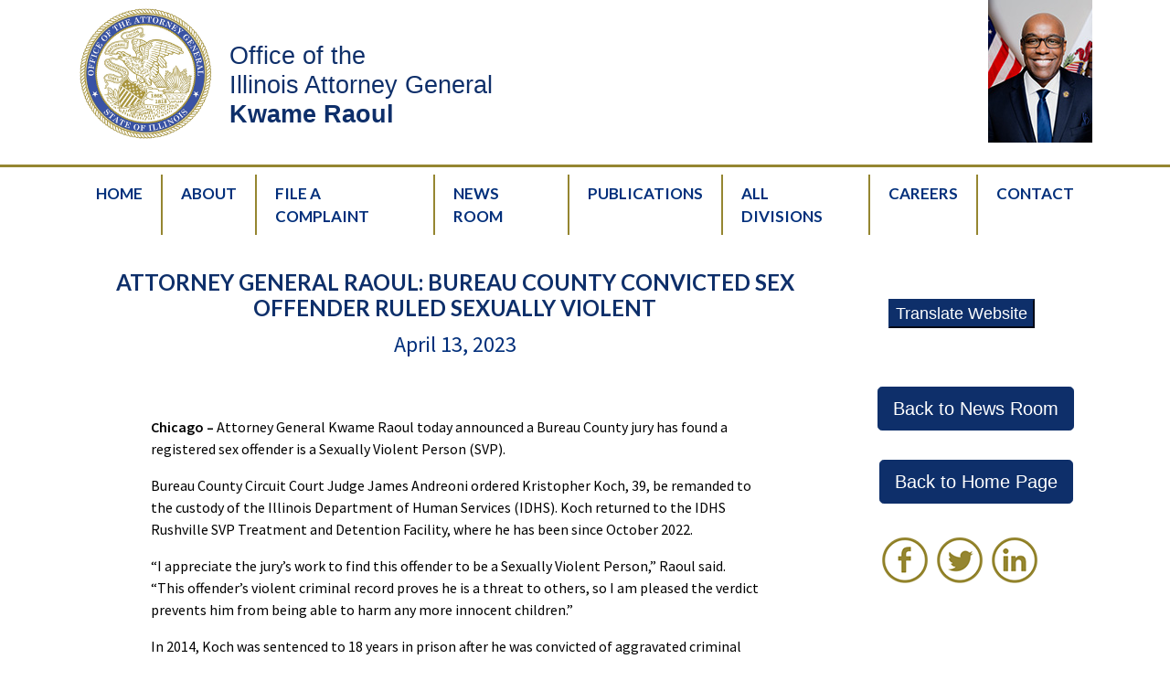

--- FILE ---
content_type: text/html;charset=UTF-8
request_url: https://illinoisattorneygeneral.gov/news/story/attorney-general-raoul-bureau-county-convicted-sex-offender-ruled-sexually-violent
body_size: 4428
content:
<!doctype html>
<html lang="en">

    <!doctype html>
<html lang="en">
<head>
    
    <script src="https://cdn.userway.org/widget.js" data-account="sL83xFMRc0"></script>
    
    
    <meta charset="utf-8">
    <meta name="viewport" content="width=device-width, initial-scale=1, shrink-to-fit=yes">
    <title>News Detail Page</title>
    <meta name="description" content="">
    <meta name="language" content="english">
    <meta property="og:title" content="News Detail Page">
    <meta property="og:url" content="">
    <meta property="og:image" content="/application/themes/iag/img/logo.png">
    <link rel="canonical" href="">

    <!-- CSS -->
    <link rel="stylesheet" href="/application/themes/iag/css/materialdesignicons.min.css">
    <link rel="stylesheet" href="https://dotcms.com/application/themes/dotcms/css/vendor/jquery.fancybox.min.css" />
    <link rel="stylesheet" href="/application/themes/iag/css/main.dotsass?v=1">
    <link rel="stylesheet" href="https://cdnjs.cloudflare.com/ajax/libs/font-awesome/6.1.0/css/all.min.css">
    
    <!-- Favicon -->
    <link rel="icon" type="image/x-icon" href="/images/ilAgFavicon.png">
    
    <!-- JS -->
    <script src="/application/themes/iag/js/jquery-3.7.1.min.js"></script>
    <!-- <script src="https://unpkg.com/@popperjs/core@2"></script> -->
    <!-- <script src="/application/themes/iag/js/bootstrap.min.js"></script> -->
    <!-- <script src="https://cdn.jsdelivr.net/npm/jquery@3.6.0/dist/jquery.slim.min.js"></script> -->
    <script src="https://cdn.jsdelivr.net/npm/bootstrap@4.6.1/dist/js/bootstrap.bundle.min.js"></script>
    <!-- Font -->
    <link rel="preconnect" href="https://fonts.googleapis.com">
    <link rel="preconnect" href="https://fonts.gstatic.com" crossorigin>
    <link href="https://fonts.googleapis.com/css2?family=Lato:ital,wght@0,300;0,400;0,700;0,900;1,300;1,400;1,700;1,900&family=Source+Sans+Pro:wght@300;400;600&display=swap" rel="stylesheet">
    <link href="https://fonts.googleapis.com/icon?family=Material+Icons" rel="stylesheet">
    
<!-- Google tag (gtag.js) --> 
    <script async src=https://www.googletagmanager.com/gtag/js?id=G-21S3FEPCTJ></script> 
    <script> window.dataLayer = window.dataLayer || []; function gtag(){dataLayer.push(arguments);} gtag('js', new Date()); gtag('config', 'G-21S3FEPCTJ'); </script>

</head>

<body id="news-detail-page" >

            <header>

    <div class="header">
    <div class="container">
        <div class="header-content">
            <div class="header-left">
            <div class="header-state-seal">
                <a href="https://illinoisattorneygeneral.gov/">
                    <img src="/application/themes/iag/img/logo.png" style="width:150px;
                    height:150px" alt="Illinois Attorney General Logo"></a>
            </div>
            <div class="header-ag-title">
                <h1>Office of the<br>Illinois Attorney General<br><strong>Kwame Raoul</strong></h1>
            </div>
            </div>
            <div class="header-ag-pic">
                <img src="/images/AGPhoto_header.jpg" class="img-fluid"
                    alt="Illinois Attorney General Photo">
            </div>
        </div>   
    </div>
</div>
    
    <nav class="navbar navbar-expand-lg navbar-light bg-blue" aria-label="Main navigation">

        <div class="container">
            <button class="navbar-toggler" type="button" data-toggle="collapse" data-target="#navbarSupportedContent" aria-controls="navbarSupportedContent" aria-expanded="false" aria-label="Toggle navigation">
                <span class="navbar-toggler-icon"></span>
            </button>

            
            <div class="collapse navbar-collapse" id="navbarSupportedContent">
                <ul class="navbar-nav justify-content-end">
                    
                    <li class="nav-item "><a class="nav-link" href='/index' target='_self' aria-label="HomePage">Home</a></li>
                    
                                                                                            <li class="nav-item "><a class="nav-link" href='/About' target='_self'>About</a></li>
                                                                                                <li class="nav-item "><a class="nav-link" href='/File-A-Complaint' target='_self'>File A Complaint</a></li>
                                                                                                <li class="nav-item "><a class="nav-link" href='/News-Room' target='_self'>News Room</a></li>
                                                                                                <li class="nav-item "><a class="nav-link" href='/Publications' target='_self'>Publications</a></li>
                                                                                                <li class="nav-item "><a class="nav-link" href='/All-Divisions' target='_self'>All Divisions</a></li>
                                                                                                <li class="nav-item "><a class="nav-link" href='/Careers' target='_self'>Careers</a></li>
                                                                                                <li class="nav-item "><a class="nav-link" href='/Contact' target='_self'>Contact</a></li>
                                                            </ul>
            </div>
        </div>
    </nav>
       
            
</header>    
    <div class="body-wrapper">
    
            
            
                
                        
    
                                                            
                                                
                                                                                                                        
                        <section id="section-1" class="section "><!-- section -->
                            <div class="container"><!-- container -->
                                <div class="row"><!-- row -->
                        
                                                
                                                                                                
                                    <div class=" col-lg-9  "><!-- Column -->
                                                                                

<!-- VTL File: /application/vtl/news/news-detail.vtl -->

    <div class="section-news">

        <div class="news-header">
            <h2>ATTORNEY GENERAL RAOUL: BUREAU COUNTY CONVICTED SEX OFFENDER RULED SEXUALLY VIOLENT</h2>
            <p><time1 datetime="2023-04-13 12:00 AM">April 13, 2023</p>
        </div>

        <!-- BLOG IMAGE -->
        <div class="news-image">
            <img class="img-fluid" src="" alt="">
        </div>

        <!-- BLOG BODY -->
        <div class="news-body">
            <p><strong>Chicago &ndash; </strong>Attorney General Kwame Raoul today announced a Bureau County jury has found a registered sex offender is a Sexually Violent Person (SVP).</p>
<p>Bureau County Circuit Court Judge James Andreoni ordered Kristopher Koch, 39, be remanded to the custody of the Illinois Department of Human Services (IDHS). Koch returned to the IDHS Rushville SVP Treatment and Detention Facility, where he has been since October 2022.</p>
<p>&ldquo;I appreciate the jury&rsquo;s work to find this offender to be a Sexually Violent Person,&rdquo; Raoul said. &ldquo;This offender&rsquo;s violent criminal record proves he is a threat to others, so I am pleased the verdict prevents him from being able to harm any more innocent children.&rdquo;</p>
<p>In 2014, Koch was sentenced to 18 years in prison after he was convicted of aggravated criminal sexual abuse for an offense that occurred in 2010. The victims came forward in 2013 while Koch was serving a prison sentence for the manufacture and delivery of cocaine.</p>
<p>Under the Sexually Violent Persons Commitment Act, Raoul&rsquo;s office files cases seeking to commit offenders to the custody of IDHS. To be committed under the act, a person must have been convicted of a sexually violent offense and suffer from a mental disorder. The Attorney General&rsquo;s office must also prove that the offender is likely to commit future acts of sexual violence if released from custody. Once committed to IDHS, offenders are re-evaluated on a regular basis to determine if they continue to meet the criteria for commitment as a sexually violent person.</p>
<p>Deputy Bureau Chief Alexander Glenn and Assistant Attorney General Judy Shammo handled the case for Raoul's Sexually Violent Persons Bureau.</p>

            
            
            
                        
             <!--           
            <div class="gold-single-arrow">
                Files
                    <ul>
                                                                                            </ul>
            </div>
-->
            
        </div>


        
    </div>
<div></div>
                                    </div><!-- Column -->

                                                                    
                                                
                                                                                                
                                    <div class="col-6 col-lg-3  "><!-- Column -->
                                                                                
<div class="gold-single-arrow">
                                            </ul>
</div>
<section aria-label="Translate Website">
<!-- Trigger/Open The Modal -->
<div class="agTranslation">
<button id="myBtn">Translate Website</button>
</div>
<!-- The Modal -->
<div id="myModal" class="modal">

<div class="modal-content">
<span class="close" button="" aria-label="Close Modal" role="button" tabindex="0">&times;</span>
<h3>Google™ Translate Disclaimer</h3>
<p>This Google™ translation feature is provided for informational purposes only.</p>
<p>The Office of the Attorney General is unable to guarantee the accuracy of this translation and is therefore not liable for any inaccurate information resulting from the translation application tool.</p>
<p>Please consult with a translator for accuracy if you are relying on the translation or are using this site for official business.</p>
<p>If you have any questions, please complete a <a href="https://forms.illinoisattorneygeneral.gov/Forms/OAG_ContactUs" target="_blank">Contact Us Form</a> and select Language Translation Help.</p>

<p>Select a Language Below</p>

<div id="google_translate_element"></div>

</div>
</div>
</section>
<script>
// Get the modal
var modal = document.getElementById("myModal");

// Get the button that opens the modal
var btn = document.getElementById("myBtn");

// Get the <span> element that closes the modal
var span = document.getElementsByClassName("close")[0];

// When the user clicks the button, open the modal 
btn.onclick = function() {
modal.style.display = "block";
}

// When the user clicks on <span> (x), close the modal
span.onclick = function() {
modal.style.display = "none";
}

// When the user clicks anywhere outside of the modal, close it
window.onclick = function(event) {
if (event.target == modal) {
modal.style.display = "none";
}
}
</script>
<script type="text/javascript">
  function googleTranslateElementInit() {
    new google.translate.TranslateElement({pageLanguage: 'en' , includedLanguages : 'en,es,pl,ar,fr,zh-TW,zh-CN,hi,ja,ko,sw'}, 'google_translate_element');
  }
  </script>
  <script type="text/javascript" src="//translate.google.com/translate_a/element.js?cb=googleTranslateElementInit"></script><div class="consumerFraudBtn">
    <button type="button" onclick="document.location='/News-Room/'" class="btn btn-lg btn-primary">
        Back to News Room
    </button>
</div>
<div class="consumerFraudBtn">
    <button type="button" onclick="document.location='/'" class="btn btn-lg btn-primary">
        Back to Home Page
    </button>
</div><div class="social-icon-group-top">
    <a href="https://www.facebook.com/ILAttorneyGeneral?msclkid=554ca75ecfd611ec8a257763923e3866" target="_blank"><img src="/images/Social-Media-Icons/facebook_icon_50px.png?language_id=1" alt="Facebook Icon"></a>
    <a href="https://twitter.com/ILattygeneral" target="_blank"><img src="/images/Social-Media-Icons/twitter_icon_50px.png?language_id=1" alt="Twitter Icon"></a>
    <a href="https://www.linkedin.com/company/illinois-attorney-general's-office" target="_blank"><img src="/images/Social-Media-Icons/linkedin_icon_50px.png?language_id=1" alt="Linkedin Icon"></a>
 </div><div></div>
                                    </div><!-- Column -->

                                                        </div><!-- /row -->
                            </div><!-- /container -->
                        </section><!-- /section -->
                                                                                                                                                    
                        <section id="section-2" class="section "><!-- section -->
                            <div class="container"><!-- container -->
                                <div class="row"><!-- row -->
                        
                                                
                                                                                                
                                    <div class="col-6 col-lg-3 offset-lg-9 "><!-- Column -->
                                                                                
<div></div>
                                    </div><!-- Column -->

                                                        </div><!-- /row -->
                            </div><!-- /container -->
                        </section><!-- /section -->
                                                                            
                                                    </div><!-- /body-wrapper -->

            <!-- FOOTER -->
<footer class="border-top">
    <div class="container">
  <div class="top-row">
      <div class="image-block">
          <img class="footerLogo" src="/images/Footer/footer_logo_with_name150.png?language_id=1" alt="">
      </div>
      <div class="social-block">
          <div class="social-icon-group-top">
              <a href="https://www.facebook.com/ILAttorneyGeneral?msclkid=554ca75ecfd611ec8a257763923e3866" target="_blank" title="opens new window"><img src="/images/Social-Media-Icons/facebook_icon_50px.png" alt="Facebook Icon"></a>
              <a href="https://twitter.com/ILattygeneral" target="_blank" title="opens new window"><img src="/images/Social-Media-Icons/twitter.png" alt="Twitter Icon"></a>
              <a href="https://www.linkedin.com/company/illinois-attorney-general's-office" target="_blank" title="opens new window"><img src="/images/Social-Media-Icons/linkedin_icon_50px.png" alt="Linkedin Icon"></a>
              <a href="https://www.instagram.com/agkwameraoul/" target="_blank" title="opens new window"><img src="/images/Social-Media-Icons/instagram_icon_50px.png?language_id=1" alt="Instagram Icon"></a>
              <a href="https://bsky.app/profile/ilattygeneral.bsky.social " target="_blank" title="opens new window"><img src="https://illinoisattorneygeneral.gov/images/Social-Media-Icons/BlueSky_icon.png" alt="BlueSky Icon"></a>
              <a href="https://vimeo.com/user132755431?utm_campaign=5250933&utm_source=affiliate&utm_channel=affiliate&cjevent=d753984fcfd611ec809b02d50a82b839&clickid=d753984fcfd611ec809b02d50a82b839" target="_blank" title="opens new window"><img src="/images/Social-Media-Icons/vimeo_icon_50px.png?language_id=1" alt="Vimeo Icon"></a>
          </div>
      </div>
      <div class="link-block">
          <div class="link-group">
                  <ul>
                      <li><a href="/Contact/" target="_blank">Contact Us</a></li>
                      <li><a href="/Privacy/" target="_blank">Privacy Policy</a></li>
                  </ul>
          </div>
      </div>
  </div>
  <div class="bottom-row">
<div class="footer-address">
<div class="address-one-two">
<p>500 S. 2nd St.<br>Springfield, IL 62701<br>(217) 782-1090</p>
</div>
<div class="address-one-two">
<p>115 S. LaSalle St.<br>Chicago, IL 60603<br>(312) 814-3000</p>
</div>
<div class="address-three">
<p>1745 Innovation Drive, Suites C & D<br>Carbondale, IL 62903<br>(618) 529-6400</p>
</div>
</div>
</div>
<div class="bottom-row">
<div class="footer-address"> 
  <p>Individuals with hearing or speech disabilities can reach us by using the 7-1-1 relay service.</p>
  
</div>
</div>
</div>
</footer>    
</body>
</html>